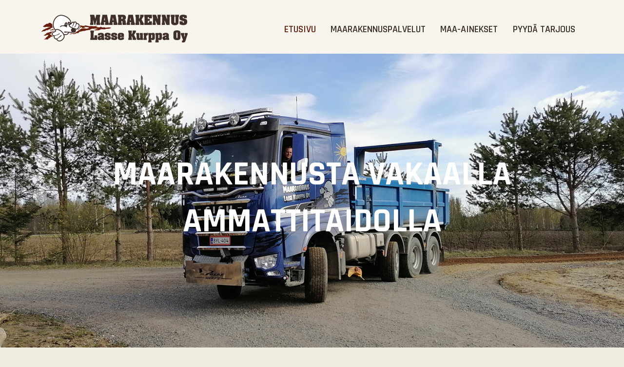

--- FILE ---
content_type: text/html; charset=UTF-8
request_url: https://maarakennuskurppa.fi/
body_size: 5519
content:
<!DOCTYPE html><html lang="fi"><head><meta charset="UTF-8"><meta name="viewport" content="width=device-width, initial-scale=1"><meta http-equiv="X-UA-Compatible" content="IE=edge"><link rel="profile" href="http://gmpg.org/xfn/11"><link rel="preconnect" href="https://fonts.gstatic.com"><link href="https://fonts.googleapis.com/css2?family=Rajdhani:wght@400;500;600;700&display=swap" rel="stylesheet"><link media="all" href="https://maarakennuskurppa.fi/wp-content/cache/autoptimize/css/autoptimize_b7aff488ec5c73ce8db4b9361f32b5ee.css" rel="stylesheet" /><title>Maarkannus L. Kurppa &#x2d; maatyöt, tienhoito, kuljetus</title><meta name='robots' content='max-image-preview:large' /><meta name="robots" content="max-snippet:-1,max-image-preview:standard,max-video-preview:-1" /><meta name="description" content="Hyvä työn laatu, pitävät aikataulut ja korkea työmoraali – niistä meidät tunnetaan. Olemme tehneet maarakennustöitä jo 15 vuoden ajan." /><meta property="og:image" content="https://maarakennuskurppa.fi/wp-content/uploads/hero.jpg" /><meta property="og:image:width" content="1600" /><meta property="og:image:height" content="696" /><meta property="og:image" content="https://maarakennuskurppa.fi/wp-content/uploads/Maarakennuspalvelut-800x800.jpg" /><meta property="og:image" content="https://maarakennuskurppa.fi/wp-content/uploads/maa-aineksia-800x800.jpg" /><meta property="og:locale" content="fi_FI" /><meta property="og:type" content="website" /><meta property="og:title" content="Maarkannus L. Kurppa &#x2d; maatyöt, tienhoito, kuljetus" /><meta property="og:description" content="Hyvä työn laatu, pitävät aikataulut ja korkea työmoraali – niistä meidät tunnetaan. Olemme tehneet maarakennustöitä jo 15 vuoden ajan." /><meta property="og:url" content="https://maarakennuskurppa.fi/" /><meta property="og:site_name" content="Maarakennus L. Kurppa Oy" /><meta name="twitter:card" content="summary_large_image" /><meta name="twitter:title" content="Maarkannus L. Kurppa &#x2d; maatyöt, tienhoito, kuljetus" /><meta name="twitter:description" content="Hyvä työn laatu, pitävät aikataulut ja korkea työmoraali – niistä meidät tunnetaan. Olemme tehneet maarakennustöitä jo 15 vuoden ajan." /><meta name="twitter:image" content="https://maarakennuskurppa.fi/wp-content/uploads/hero.jpg" /><meta name="twitter:image:width" content="1600" /><meta name="twitter:image:height" content="696" /><link rel="canonical" href="https://maarakennuskurppa.fi/" /> <script type="application/ld+json">{"@context":"https://schema.org","@type":"WebSite","url":"https://maarakennuskurppa.fi/","name":"Maarakennus L. Kurppa Oy","potentialAction":{"@type":"SearchAction","target":"https://maarakennuskurppa.fi/search/{search_term_string}/","query-input":"required name=search_term_string"}}</script> <script type="application/ld+json">{"@context":"https://schema.org","@type":"Organization","url":"https://maarakennuskurppa.fi/","name":"Maarakennus L. Kurppa Oy","logo":"https://maarakennuskurppa.fi/wp-content/uploads/favicon.png"}</script> <link rel='dns-prefetch' href='//s.w.org' /><link rel="alternate" type="application/rss+xml" title="Maarakennus L. Kurppa Oy &raquo; syöte" href="https://maarakennuskurppa.fi/feed/" /><link rel="alternate" type="application/rss+xml" title="Maarakennus L. Kurppa Oy &raquo; kommenttien syöte" href="https://maarakennuskurppa.fi/comments/feed/" /> <script type='text/javascript' src='https://maarakennuskurppa.fi/wp-includes/js/jquery/jquery.min.js?ver=3.5.1' id='jquery-core-js'></script> <script type='text/javascript' src='https://maarakennuskurppa.fi/wp-includes/js/jquery/jquery-migrate.min.js?ver=3.3.2' id='jquery-migrate-js'></script> <script type='text/javascript' src='https://maarakennuskurppa.fi/wp-content/plugins/so-widgets-bundle/js/jquery.cycle.min.js?ver=1.17.11' id='sow-slider-slider-cycle2-js'></script> <script type='text/javascript' src='https://maarakennuskurppa.fi/wp-content/plugins/so-widgets-bundle/js/slider/jquery.slider.min.js?ver=1.17.11' id='sow-slider-slider-js'></script> <!--[if lt IE 9]> <script type='text/javascript' src='https://maarakennuskurppa.fi/wp-content/themes/wp-bootstrap-starter/inc/assets/js/html5.js?ver=3.7.0' id='html5hiv-js'></script> <![endif]--><link rel="https://api.w.org/" href="https://maarakennuskurppa.fi/wp-json/" /><link rel="alternate" type="application/json" href="https://maarakennuskurppa.fi/wp-json/wp/v2/pages/10" /><link rel="EditURI" type="application/rsd+xml" title="RSD" href="https://maarakennuskurppa.fi/xmlrpc.php?rsd" /><link rel="wlwmanifest" type="application/wlwmanifest+xml" href="https://maarakennuskurppa.fi/wp-includes/wlwmanifest.xml" /><link rel="alternate" type="application/json+oembed" href="https://maarakennuskurppa.fi/wp-json/oembed/1.0/embed?url=https%3A%2F%2Fmaarakennuskurppa.fi%2F" /><link rel="alternate" type="text/xml+oembed" href="https://maarakennuskurppa.fi/wp-json/oembed/1.0/embed?url=https%3A%2F%2Fmaarakennuskurppa.fi%2F&#038;format=xml" /> <script>document.documentElement.className = document.documentElement.className.replace( 'no-js', 'js' );</script> <link rel="pingback" href="https://maarakennuskurppa.fi/xmlrpc.php"><link rel="icon" href="https://maarakennuskurppa.fi/wp-content/uploads/favicon.png" sizes="32x32" /><link rel="icon" href="https://maarakennuskurppa.fi/wp-content/uploads/favicon.png" sizes="192x192" /><link rel="apple-touch-icon" href="https://maarakennuskurppa.fi/wp-content/uploads/favicon.png" /><meta name="msapplication-TileImage" content="https://maarakennuskurppa.fi/wp-content/uploads/favicon.png" />  <script async src="https://www.googletagmanager.com/gtag/js?id=G-HSEHM9R20S"></script> <script>window.dataLayer = window.dataLayer || [];
  function gtag(){dataLayer.push(arguments);}
  gtag('js', new Date());

  gtag('config', 'G-HSEHM9R20S');</script> </head><body class="home page-template-default page page-id-10 siteorigin-panels siteorigin-panels-before-js siteorigin-panels-home"><div id="page" class="site"> <a class="skip-link screen-reader-text" href="#content">Skip to content</a><div class="top"><div class="container"><div class="row"><div class="col-sm-4"> <a href="https://maarakennuskurppa.fi/" title="Maarakennus L. Kurppa Oy" rel="home" class="logo-link"><img  alt="Maarakennus L. Kurppa Oy"  data-src="https://maarakennuskurppa.fi/wp-content/uploads/maarakennus_kurppa_logo.png" class="img-logo lazyload" src="[data-uri]"><noscript><img src="https://maarakennuskurppa.fi/wp-content/uploads/maarakennus_kurppa_logo.png" alt="Maarakennus L. Kurppa Oy" class="img-logo"></noscript> </a></div><div class="col-sm-8"><header id="masthead" class="site-header  navbar-light" role="banner"><nav class="navbar navbar-expand-lg  p-0"> <button class="navbar-toggler" type="button" data-toggle="collapse" data-target="#main-nav" aria-controls="" aria-expanded="false" aria-label="Toggle navigation"> <span class="navbar-toggler-icon"></span> </button><div id="main-nav" class="collapse navbar-collapse "><ul id="menu-menu" class="navbar-nav ml-auto"><li itemscope="itemscope" itemtype="https://www.schema.org/SiteNavigationElement" id="menu-item-35" class="menu-item menu-item-type-post_type menu-item-object-page menu-item-home current-menu-item page_item page-item-10 current_page_item active menu-item-35 nav-item"><a title="Etusivu" href="https://maarakennuskurppa.fi/" class="nav-link">Etusivu</a></li><li itemscope="itemscope" itemtype="https://www.schema.org/SiteNavigationElement" id="menu-item-37" class="menu-item menu-item-type-post_type menu-item-object-page menu-item-37 nav-item"><a title="Maarakennuspalvelut" href="https://maarakennuskurppa.fi/maarakennuspalvelut/" class="nav-link">Maarakennuspalvelut</a></li><li itemscope="itemscope" itemtype="https://www.schema.org/SiteNavigationElement" id="menu-item-36" class="menu-item menu-item-type-post_type menu-item-object-page menu-item-36 nav-item"><a title="Maa-ainekset" href="https://maarakennuskurppa.fi/maa-ainekset/" class="nav-link">Maa-ainekset</a></li><li itemscope="itemscope" itemtype="https://www.schema.org/SiteNavigationElement" id="menu-item-38" class="menu-item menu-item-type-post_type menu-item-object-page menu-item-38 nav-item"><a title="Pyydä tarjous" href="https://maarakennuskurppa.fi/pyyda-tarjous/" class="nav-link">Pyydä tarjous</a></li></ul></div></nav></header></div></div></div></div><div id="content" class="site-content"><div class="container"><div class="row"><section id="primary" class="content-area col-sm-12"><main id="main" class="site-main" role="main"><article id="post-10" class="post-10 page type-page status-publish has-post-thumbnail hentry"><div class="entry-content"><div id="pl-10"  class="panel-layout" ><div id="pg-10-0"  class="panel-grid panel-has-style" ><div class="siteorigin-panels-stretch panel-row-style panel-row-style-for-10-0" data-stretch-type="full-stretched-padded" ><div id="pgc-10-0-0"  class="panel-grid-cell" ><div id="panel-10-0-0-0" class="so-panel widget widget_sow-hero panel-first-child panel-last-child" data-index="0" ><div class="so-widget-sow-hero so-widget-sow-hero-default-339f1365a892 so-widget-fittext-wrapper" data-fit-text-compressor="0.85"><div class="sow-slider-base " style="display: none"><ul class="sow-slider-images" data-settings="{&quot;pagination&quot;:true,&quot;speed&quot;:800,&quot;timeout&quot;:8000,&quot;paused&quot;:false,&quot;pause_on_hover&quot;:false,&quot;swipe&quot;:true,&quot;nav_always_show_mobile&quot;:&quot;&quot;,&quot;breakpoint&quot;:&quot;780px&quot;}"><li class="sow-slider-image  sow-slider-image-cover" style="background-color: #333333;background-image: url(https://maarakennuskurppa.fi/wp-content/uploads/hero2.jpg)" ><div class="sow-slider-image-container"><div class="sow-slider-image-wrapper"><h1 class="p1" style="text-align: center">MAARAKENNUSTA VAKAALLA<br /> AMMATTITAIDOLLA</h1></div></div></li></ul><ol class="sow-slider-pagination"><li><a href="#" data-goto="0" aria-label="display slide 1"></a></li></ol><div class="sow-slide-nav sow-slide-nav-next"> <a href="#" data-goto="next" aria-label="next slide" data-action="next"> <em class="sow-sld-icon-thin-right"></em> </a></div><div class="sow-slide-nav sow-slide-nav-prev"> <a href="#" data-goto="previous" aria-label="previous slide" data-action="prev"> <em class="sow-sld-icon-thin-left"></em> </a></div></div></div></div></div></div></div><div id="pg-10-1"  class="panel-grid panel-no-style" ><div id="pgc-10-1-0"  class="panel-grid-cell" ><div id="panel-10-1-0-0" class="so-panel widget widget_sow-editor panel-first-child panel-last-child" data-index="1" ><div class="fancy panel-widget-style panel-widget-style-for-10-1-0-0" ><div class="so-widget-sow-editor so-widget-sow-editor-base"><div class="siteorigin-widget-tinymce textwidget"><h1 class="p1" style="text-align: center;">Maarakennus- ja perustustöitä jo vuodesta 2006</h1></div></div></div></div></div></div><div id="pg-10-2"  class="panel-grid panel-no-style" ><div id="pgc-10-2-0"  class="panel-grid-cell" ><div id="panel-10-2-0-0" class="so-panel widget widget_sow-editor panel-first-child panel-last-child" data-index="2" ><div class="so-widget-sow-editor so-widget-sow-editor-base"><div class="siteorigin-widget-tinymce textwidget"><p>Hyvä työn laatu, pitävät aikataulut ja korkea työmoraali – niistä meidät tunnetaan. Olemme tehneet maarakennustöitä jo 15 vuoden ajan.</p><p>Pääpaino töissämme on tie- ja katurakentamisessa sekä kunnallistekniikassa, mutta myös tienhoitotyöt sekä rakennusten perustustyöt kuuluvat palveluvalikoimaamme.</p></div></div></div></div><div id="pgc-10-2-1"  class="panel-grid-cell" ><div id="panel-10-2-1-0" class="so-panel widget widget_sow-editor panel-first-child panel-last-child" data-index="3" ><div class="so-widget-sow-editor so-widget-sow-editor-base"><div class="siteorigin-widget-tinymce textwidget"><p>Toimitamme maa-aineksia asiakkaillemme ja suoritamme myös lavettikuljetuksia.</p><p>Työllistämme ympärivuotisesti kolme ahkeraa ja työhönsä sitoutunutta tekijää. Kalustostamme löytyy maansiirtoon ja tienhoitoon soveltuvia kuorma-autoja, dumpperi, kaivinkoneita sekä pyöräkuormaajia.</p></div></div></div></div></div><div id="pg-10-3"  class="panel-grid panel-has-style" ><div class="siteorigin-panels-stretch panel-row-style panel-row-style-for-10-3" data-stretch-type="full-stretched-padded" ><div id="pgc-10-3-0"  class="panel-grid-cell" ><div id="panel-10-3-0-0" class="so-panel widget widget_sow-editor panel-first-child panel-last-child" data-index="4" ><div class="so-widget-sow-editor so-widget-sow-editor-base"><div class="siteorigin-widget-tinymce textwidget"><div id='gallery-1' class='gallery galleryid-10 gallery-columns-6 gallery-size-thumbnail'><dl class='gallery-item'><dt class='gallery-icon portrait'> <a href="https://maarakennuskurppa.fi/wp-content/uploads/IMG-20180315-WA0000.jpg" data-slb-active="1" data-slb-asset="1319869872" data-slb-internal="0" data-slb-group="10"><img width="400" height="400"   alt="" loading="lazy" data-src="https://maarakennuskurppa.fi/wp-content/uploads/IMG-20180315-WA0000-400x400.jpg" class="attachment-thumbnail size-thumbnail lazyload" src="[data-uri]" /><noscript><img width="400" height="400" src="https://maarakennuskurppa.fi/wp-content/uploads/IMG-20180315-WA0000-400x400.jpg" class="attachment-thumbnail size-thumbnail" alt="" loading="lazy" /></noscript></a></dt></dl><dl class='gallery-item'><dt class='gallery-icon landscape'> <a href="https://maarakennuskurppa.fi/wp-content/uploads/018.jpg" data-slb-active="1" data-slb-asset="1012240786" data-slb-internal="0" data-slb-group="10"><img width="400" height="400"   alt="" loading="lazy" data-src="https://maarakennuskurppa.fi/wp-content/uploads/018-400x400.jpg" class="attachment-thumbnail size-thumbnail lazyload" src="[data-uri]" /><noscript><img width="400" height="400" src="https://maarakennuskurppa.fi/wp-content/uploads/018-400x400.jpg" class="attachment-thumbnail size-thumbnail" alt="" loading="lazy" /></noscript></a></dt></dl><dl class='gallery-item'><dt class='gallery-icon landscape'> <a href="https://maarakennuskurppa.fi/wp-content/uploads/IMG_9170-scaled.jpg" data-slb-active="1" data-slb-asset="123834312" data-slb-internal="0" data-slb-group="10"><img width="400" height="400"   alt="" loading="lazy" data-src="https://maarakennuskurppa.fi/wp-content/uploads/IMG_9170-400x400.jpg" class="attachment-thumbnail size-thumbnail lazyload" src="[data-uri]" /><noscript><img width="400" height="400" src="https://maarakennuskurppa.fi/wp-content/uploads/IMG_9170-400x400.jpg" class="attachment-thumbnail size-thumbnail" alt="" loading="lazy" /></noscript></a></dt></dl><dl class='gallery-item'><dt class='gallery-icon landscape'> <a href="https://maarakennuskurppa.fi/wp-content/uploads/IMG_20200521_182214-scaled.jpg" data-slb-active="1" data-slb-asset="324621652" data-slb-internal="0" data-slb-group="10"><img width="400" height="400"   alt="" loading="lazy" data-src="https://maarakennuskurppa.fi/wp-content/uploads/IMG_20200521_182214-400x400.jpg" class="attachment-thumbnail size-thumbnail lazyload" src="[data-uri]" /><noscript><img width="400" height="400" src="https://maarakennuskurppa.fi/wp-content/uploads/IMG_20200521_182214-400x400.jpg" class="attachment-thumbnail size-thumbnail" alt="" loading="lazy" /></noscript></a></dt></dl><dl class='gallery-item'><dt class='gallery-icon landscape'> <a href="https://maarakennuskurppa.fi/wp-content/uploads/4.jpg" data-slb-active="1" data-slb-asset="2036060195" data-slb-internal="0" data-slb-group="10"><img width="400" height="400"   alt="" loading="lazy" data-src="https://maarakennuskurppa.fi/wp-content/uploads/4-400x400.jpg" class="attachment-thumbnail size-thumbnail lazyload" src="[data-uri]" /><noscript><img width="400" height="400" src="https://maarakennuskurppa.fi/wp-content/uploads/4-400x400.jpg" class="attachment-thumbnail size-thumbnail" alt="" loading="lazy" /></noscript></a></dt></dl><dl class='gallery-item'><dt class='gallery-icon portrait'> <a href="https://maarakennuskurppa.fi/wp-content/uploads/IMG_9130-scaled.jpg" data-slb-active="1" data-slb-asset="319801244" data-slb-internal="0" data-slb-group="10"><img width="400" height="400"   alt="" loading="lazy" data-src="https://maarakennuskurppa.fi/wp-content/uploads/IMG_9130-400x400.jpg" class="attachment-thumbnail size-thumbnail lazyload" src="[data-uri]" /><noscript><img width="400" height="400" src="https://maarakennuskurppa.fi/wp-content/uploads/IMG_9130-400x400.jpg" class="attachment-thumbnail size-thumbnail" alt="" loading="lazy" /></noscript></a></dt></dl><br style="clear: both" /></div></div></div></div></div></div></div><div id="pg-10-4"  class="panel-grid panel-no-style" ><div id="pgc-10-4-0"  class="panel-grid-cell" ><div id="panel-10-4-0-0" class="so-panel widget widget_sow-editor panel-first-child panel-last-child" data-index="5" ><div class="so-widget-sow-editor so-widget-sow-editor-base"><div class="siteorigin-widget-tinymce textwidget"><p><img loading="lazy"   alt="" width="800" height="800" data-srcset="https://maarakennuskurppa.fi/wp-content/uploads/Maarakennuspalvelut-800x800.jpg 800w, https://maarakennuskurppa.fi/wp-content/uploads/Maarakennuspalvelut-400x400.jpg 400w, https://maarakennuskurppa.fi/wp-content/uploads/Maarakennuspalvelut-768x768.jpg 768w, https://maarakennuskurppa.fi/wp-content/uploads/Maarakennuspalvelut.jpg 900w"  data-src="https://maarakennuskurppa.fi/wp-content/uploads/Maarakennuspalvelut-800x800.jpg" data-sizes="(max-width: 800px) 100vw, 800px" class="alignnone size-medium wp-image-60 lazyload" src="[data-uri]" /><noscript><img loading="lazy" class="alignnone size-medium wp-image-60" src="https://maarakennuskurppa.fi/wp-content/uploads/Maarakennuspalvelut-800x800.jpg" alt="" width="800" height="800" srcset="https://maarakennuskurppa.fi/wp-content/uploads/Maarakennuspalvelut-800x800.jpg 800w, https://maarakennuskurppa.fi/wp-content/uploads/Maarakennuspalvelut-400x400.jpg 400w, https://maarakennuskurppa.fi/wp-content/uploads/Maarakennuspalvelut-768x768.jpg 768w, https://maarakennuskurppa.fi/wp-content/uploads/Maarakennuspalvelut.jpg 900w" sizes="(max-width: 800px) 100vw, 800px" /></noscript></p></div></div></div></div><div id="pgc-10-4-1"  class="panel-grid-cell" ><div id="panel-10-4-1-0" class="so-panel widget widget_sow-editor panel-first-child" data-index="6" ><div class="fancy panel-widget-style panel-widget-style-for-10-4-1-0" ><div class="so-widget-sow-editor so-widget-sow-editor-base"><div class="siteorigin-widget-tinymce textwidget"><h2 class="p1">Maarakennuspalvelut</h2><p class="p2">Saat kauttamme monipuoliset maarakennuspalvelut pieniin ja keskisuuriin kohteisiin – rakennustyömaille, pihoihin ja tieverkostoihin<span class="s1">. </span>Toimimme pääasiassa Mikkelin ja Heinolan alueilla.</p></div></div></div></div><div id="panel-10-4-1-1" class="so-panel widget widget_sow-button panel-last-child" data-index="7" ><div class="so-widget-sow-button so-widget-sow-button-atom-5c9de4d82cbc"><div class="ow-button-base ow-button-align-left"> <a href="https://maarakennuskurppa.fi/maarakennuspalvelut/" class="ow-icon-placement-left ow-button-hover" 		> <span> Lue lisää </span> </a></div></div></div></div></div><div id="pg-10-5"  class="panel-grid panel-no-style" ><div id="pgc-10-5-0"  class="panel-grid-cell" ><div id="panel-10-5-0-0" class="so-panel widget widget_sow-editor panel-first-child" data-index="8" ><div class="fancy panel-widget-style panel-widget-style-for-10-5-0-0" ><div class="so-widget-sow-editor so-widget-sow-editor-base"><div class="siteorigin-widget-tinymce textwidget"><h2 class="p1">Maa-ainesten toimitus</h2><p class="p2">Myymme ja toimitamme maa-aineksia rakennusten pohjien tekoa, tonttien täyttöjä ja tasaamista sekä teiden kunnossapitoa varten.<span class="Apple-converted-space"> </span></p></div></div></div></div><div id="panel-10-5-0-1" class="so-panel widget widget_sow-button panel-last-child" data-index="9" ><div class="so-widget-sow-button so-widget-sow-button-atom-5c9de4d82cbc"><div class="ow-button-base ow-button-align-left"> <a href="https://maarakennuskurppa.fi/maa-ainekset/" class="ow-icon-placement-left ow-button-hover" 		> <span> Lue lisää </span> </a></div></div></div></div><div id="pgc-10-5-1"  class="panel-grid-cell" ><div id="panel-10-5-1-0" class="so-panel widget widget_sow-editor panel-first-child panel-last-child" data-index="10" ><div class="so-widget-sow-editor so-widget-sow-editor-base"><div class="siteorigin-widget-tinymce textwidget"><p><img loading="lazy"   alt="" width="800" height="800" data-srcset="https://maarakennuskurppa.fi/wp-content/uploads/maa-aineksia-800x800.jpg 800w, https://maarakennuskurppa.fi/wp-content/uploads/maa-aineksia-400x400.jpg 400w, https://maarakennuskurppa.fi/wp-content/uploads/maa-aineksia-768x768.jpg 768w, https://maarakennuskurppa.fi/wp-content/uploads/maa-aineksia.jpg 900w"  data-src="https://maarakennuskurppa.fi/wp-content/uploads/maa-aineksia-800x800.jpg" data-sizes="(max-width: 800px) 100vw, 800px" class="alignnone size-medium wp-image-61 lazyload" src="[data-uri]" /><noscript><img loading="lazy" class="alignnone size-medium wp-image-61" src="https://maarakennuskurppa.fi/wp-content/uploads/maa-aineksia-800x800.jpg" alt="" width="800" height="800" srcset="https://maarakennuskurppa.fi/wp-content/uploads/maa-aineksia-800x800.jpg 800w, https://maarakennuskurppa.fi/wp-content/uploads/maa-aineksia-400x400.jpg 400w, https://maarakennuskurppa.fi/wp-content/uploads/maa-aineksia-768x768.jpg 768w, https://maarakennuskurppa.fi/wp-content/uploads/maa-aineksia.jpg 900w" sizes="(max-width: 800px) 100vw, 800px" /></noscript></p></div></div></div></div></div></div></div></article></main></section></div></div></div><footer class="site-footer" role="contentinfo"><div class="container "><div class="row"><div class="col-12 col-md-6"><section id="text-2" class="widget widget_text"><div class="textwidget"><h1>YHTEYSTIEDOT</h1><p><strong>Puhelin:</strong> 0405263473 Lasse Kurppa<br /> <strong>Sähköposti:</strong> toimisto@maarakennuskurppa.fi</p><p><strong>Y-tunnus:</strong> 2024057-0</p><p><strong>Käyntiosoite:</strong> Kuortintie 245, 19430 Pertunmaa<br /> <strong>Postiosoite:</strong> Tuustaipaleentie 387, 52740 Tuustaipale</p><p>&nbsp;</p></div></section></div><div class="col-12 col-md-6"><section id="text-3" class="widget widget_text"><div class="textwidget"><h1>Laskutus</h1><p><strong>Verkkolaskut:</strong><br /> verkkolaskuosoite: 003720240570<br /> operaattori: Pagero<br /> välittäjän tunnus: 003723609900</p><p><strong>Paperilaskut:</strong><br /> Maarakennus L. Kurppa Oy<br /> OVT 003720240570<br /> PL 908<br /> 02066 DOCUSCAN</p><p><strong>Sähköpostilaskut:</strong><br /> admicom@xbs-salo.com</p></div></section></div></div></div></footer></div> <script type='text/javascript' src='https://maarakennuskurppa.fi/wp-content/plugins/so-widgets-bundle/js/sow.jquery.fittext.min.js?ver=1.2' id='sowb-fittext-js'></script> <script type='text/javascript' src='https://maarakennuskurppa.fi/wp-content/plugins/wp-smushit/app/assets/js/smush-lazy-load.min.js?ver=3.8.3' id='smush-lazy-load-js'></script> <script type='text/javascript' src='https://maarakennuskurppa.fi/wp-content/themes/wp-bootstrap-starter/inc/assets/js/popper.min.js?ver=5.7.14' id='wp-bootstrap-starter-popper-js'></script> <script type='text/javascript' src='https://maarakennuskurppa.fi/wp-content/themes/wp-bootstrap-starter/inc/assets/js/bootstrap.min.js?ver=5.7.14' id='wp-bootstrap-starter-bootstrapjs-js'></script> <script type='text/javascript' src='https://maarakennuskurppa.fi/wp-content/themes/wp-bootstrap-starter/inc/assets/js/theme-script.min.js?ver=5.7.14' id='wp-bootstrap-starter-themejs-js'></script> <script type='text/javascript' src='https://maarakennuskurppa.fi/wp-content/themes/wp-bootstrap-starter/inc/assets/js/skip-link-focus-fix.min.js?ver=20151215' id='wp-bootstrap-starter-skip-link-focus-fix-js'></script> <script type='text/javascript' src='https://maarakennuskurppa.fi/wp-includes/js/wp-embed.min.js?ver=5.7.14' id='wp-embed-js'></script> <script type='text/javascript' id='siteorigin-panels-front-styles-js-extra'>var panelsStyles = {"fullContainer":"body"};</script> <script type='text/javascript' src='https://maarakennuskurppa.fi/wp-content/plugins/siteorigin-panels/js/styling.min.js?ver=2.11.8' id='siteorigin-panels-front-styles-js'></script> <script type='text/javascript' src='https://maarakennuskurppa.fi/wp-content/plugins/simple-lightbox/client/js/prod/lib.core.js?ver=2.8.1' id='slb_core-js'></script> <script type='text/javascript' src='https://maarakennuskurppa.fi/wp-content/plugins/simple-lightbox/client/js/prod/lib.view.js?ver=2.8.1' id='slb_view-js'></script> <script type='text/javascript' src='https://maarakennuskurppa.fi/wp-content/plugins/simple-lightbox/themes/baseline/js/prod/client.js?ver=2.8.1' id='slb-asset-slb_baseline-base-js'></script> <script type='text/javascript' src='https://maarakennuskurppa.fi/wp-content/plugins/simple-lightbox/themes/default/js/prod/client.js?ver=2.8.1' id='slb-asset-slb_default-base-js'></script> <script type='text/javascript' src='https://maarakennuskurppa.fi/wp-content/plugins/simple-lightbox/template-tags/item/js/prod/tag.item.js?ver=2.8.1' id='slb-asset-item-base-js'></script> <script type='text/javascript' src='https://maarakennuskurppa.fi/wp-content/plugins/simple-lightbox/template-tags/ui/js/prod/tag.ui.js?ver=2.8.1' id='slb-asset-ui-base-js'></script> <script type='text/javascript' src='https://maarakennuskurppa.fi/wp-content/plugins/simple-lightbox/content-handlers/image/js/prod/handler.image.js?ver=2.8.1' id='slb-asset-image-base-js'></script> <script type="text/javascript" id="slb_footer">if ( !!window.jQuery ) {(function($){$(document).ready(function(){if ( !!window.SLB && SLB.has_child('View.init') ) { SLB.View.init({"ui_autofit":true,"ui_animate":true,"slideshow_autostart":true,"slideshow_duration":"6","group_loop":true,"ui_overlay_opacity":"0.8","ui_title_default":false,"theme_default":"slb_default","ui_labels":{"loading":"Loading","close":"Close","nav_next":"Next","nav_prev":"Previous","slideshow_start":"Start slideshow","slideshow_stop":"Stop slideshow","group_status":"Item %current% of %total%"}}); }
if ( !!window.SLB && SLB.has_child('View.assets') ) { {$.extend(SLB.View.assets, {"1319869872":{"id":72,"type":"image","internal":true,"source":"https:\/\/maarakennuskurppa.fi\/wp-content\/uploads\/IMG-20180315-WA0000.jpg","title":"IMG-20180315-WA0000","caption":"","description":""},"1012240786":{"id":73,"type":"image","internal":true,"source":"https:\/\/maarakennuskurppa.fi\/wp-content\/uploads\/018.jpg","title":"018","caption":"","description":""},"123834312":{"id":74,"type":"image","internal":true,"source":"https:\/\/maarakennuskurppa.fi\/wp-content\/uploads\/IMG_9170-scaled.jpg","title":"IMG_9170","caption":"","description":""},"324621652":{"id":75,"type":"image","internal":true,"source":"https:\/\/maarakennuskurppa.fi\/wp-content\/uploads\/IMG_20200521_182214-scaled.jpg","title":"IMG_20200521_182214","caption":"","description":""},"2036060195":{"id":76,"type":"image","internal":true,"source":"https:\/\/maarakennuskurppa.fi\/wp-content\/uploads\/4.jpg","title":"4","caption":"","description":""},"319801244":{"id":77,"type":"image","internal":true,"source":"https:\/\/maarakennuskurppa.fi\/wp-content\/uploads\/IMG_9130-scaled.jpg","title":"IMG_9130","caption":"","description":""}});} }
/* THM */
if ( !!window.SLB && SLB.has_child('View.extend_theme') ) { SLB.View.extend_theme('slb_baseline',{"name":"Baseline","parent":"","styles":[{"handle":"base","uri":"https:\/\/maarakennuskurppa.fi\/wp-content\/plugins\/simple-lightbox\/themes\/baseline\/css\/style.css","deps":[]}],"layout_raw":"<div class=\"slb_container\"><div class=\"slb_content\">{{item.content}}<div class=\"slb_nav\"><span class=\"slb_prev\">{{ui.nav_prev}}<\/span><span class=\"slb_next\">{{ui.nav_next}}<\/span><\/div><div class=\"slb_controls\"><span class=\"slb_close\">{{ui.close}}<\/span><span class=\"slb_slideshow\">{{ui.slideshow_control}}<\/span><\/div><div class=\"slb_loading\">{{ui.loading}}<\/div><\/div><div class=\"slb_details\"><div class=\"inner\"><div class=\"slb_data\"><div class=\"slb_data_content\"><span class=\"slb_data_title\">{{item.title}}<\/span><span class=\"slb_group_status\">{{ui.group_status}}<\/span><div class=\"slb_data_desc\">{{item.description}}<\/div><\/div><\/div><div class=\"slb_nav\"><span class=\"slb_prev\">{{ui.nav_prev}}<\/span><span class=\"slb_next\">{{ui.nav_next}}<\/span><\/div><\/div><\/div><\/div>"}); }if ( !!window.SLB && SLB.has_child('View.extend_theme') ) { SLB.View.extend_theme('slb_default',{"name":"Default (Light)","parent":"slb_baseline","styles":[{"handle":"base","uri":"https:\/\/maarakennuskurppa.fi\/wp-content\/plugins\/simple-lightbox\/themes\/default\/css\/style.css","deps":[]}]}); }})})(jQuery);}</script> <script type="text/javascript" id="slb_context">if ( !!window.jQuery ) {(function($){$(document).ready(function(){if ( !!window.SLB ) { {$.extend(SLB, {"context":["public","user_guest"]});} }})})(jQuery);}</script> <script type="text/javascript">document.body.className = document.body.className.replace("siteorigin-panels-before-js","");</script></body></html>

--- FILE ---
content_type: application/javascript
request_url: https://maarakennuskurppa.fi/wp-content/plugins/simple-lightbox/themes/baseline/js/prod/client.js?ver=2.8.1
body_size: -55
content:
window.SLB&&SLB.has_child("View.extend_theme")&&SLB.View.extend_theme("slb_baseline",{breakpoints:{small:480,large:1024},offset:function(){return document.documentElement.clientWidth>this.get_breakpoint("small")?{width:32,height:55}:{width:0,height:0}},margin:function(){return document.documentElement.clientWidth>this.get_breakpoint("small")?{height:50,width:20}:{height:0,width:0}}});

--- FILE ---
content_type: application/javascript
request_url: https://maarakennuskurppa.fi/wp-content/plugins/simple-lightbox/content-handlers/image/js/prod/handler.image.js?ver=2.8.1
body_size: 3
content:
window.SLB&&SLB.has_child("View.extend_content_handler")&&function($){SLB.View.extend_content_handler("image",{render:function(item,dfr){var img=new Image;return $(img).on("load",function(e){!function(){item.set_data(img),item.set_attribute("dimensions",{width:img.width,height:img.height});var out=$("<img />",{src:item.get_uri()});dfr.resolve(out)}()}),img.src=item.get_uri(),dfr.promise()}})}(jQuery);

--- FILE ---
content_type: application/javascript
request_url: https://maarakennuskurppa.fi/wp-content/plugins/siteorigin-panels/js/styling.min.js?ver=2.11.8
body_size: 141
content:
jQuery((function(e){var t=function(){var t=e(panelsStyles.fullContainer);0===t.length&&(t=e("body"));var r=e(".siteorigin-panels-stretch.panel-row-style");r.each((function(){var r=e(this),i=r.data("stretch-type"),n="full-stretched-padded"===i?"":0;r.css({"margin-left":0,"margin-right":0,"padding-left":n,"padding-right":n});var l=r.offset().left-t.offset().left,a=t.outerWidth()-l-r.parent().outerWidth();r.css({"margin-left":-l+"px","margin-right":-a+"px","padding-left":"full"===i?l+"px":n,"padding-right":"full"===i?a+"px":n});var d=r.find("> .panel-grid-cell");"full-stretched"===i&&1===d.length&&d.css({"padding-left":0,"padding-right":0}),r.css({"border-left":n,"border-right":n})})),r.length&&e(window).trigger("panelsStretchRows")};e(window).on("resize load",t),t(),e("body").removeClass("siteorigin-panels-before-js")}));